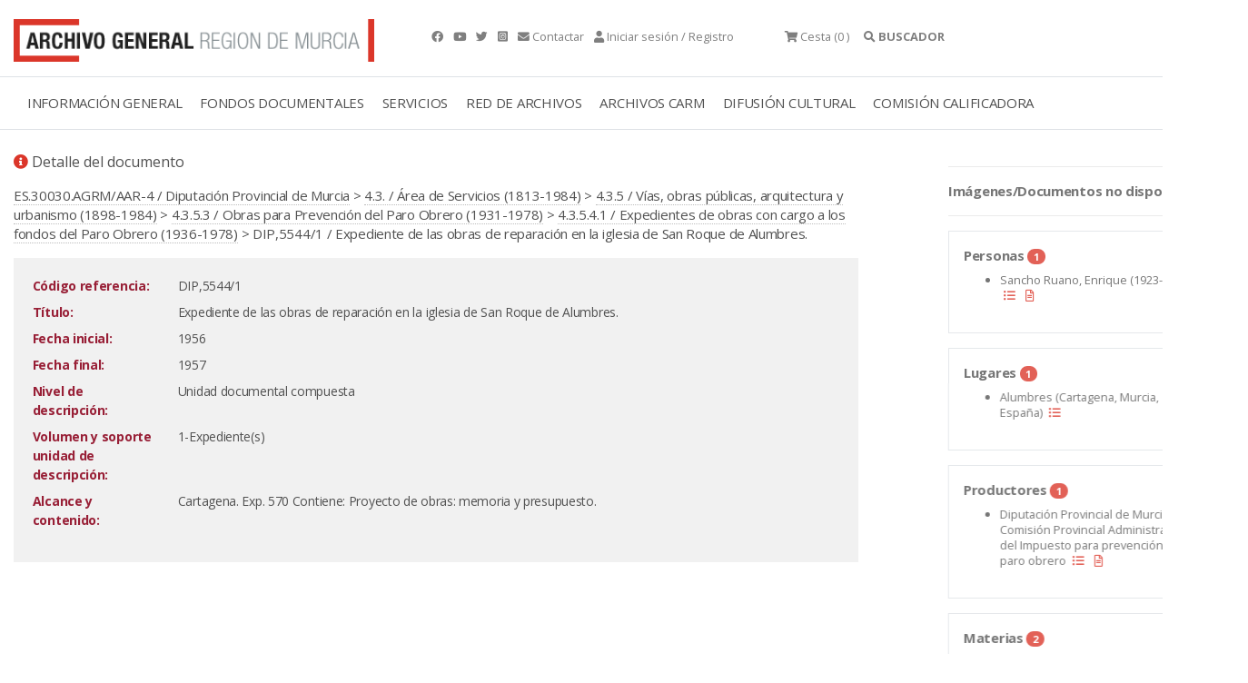

--- FILE ---
content_type: text/html; charset=ISO-8859-15
request_url: https://archivogeneral.carm.es/archivoGeneral/arg.muestra_detalle?idses=0&pref_id=2367348
body_size: 85
content:

 <!DOCTYPE html>
<html>
    <head>
     <meta http-equiv="refresh" content="0; url=./arg.detalle_documento?idDetalle=2367348&pidSes=0" />
     </head>
     <body>
     
            
    <script type="text/javascript" src="/_Incapsula_Resource?SWJIYLWA=719d34d31c8e3a6e6fffd425f7e032f3&ns=2&cb=153287528" async></script></body>
</html>



--- FILE ---
content_type: text/html;charset=UTF-8
request_url: https://archivogeneral.carm.es/jsps/jsp/ip/getIpHttps.jsp
body_size: -55
content:

3.144.15.190, 107.154.186.4